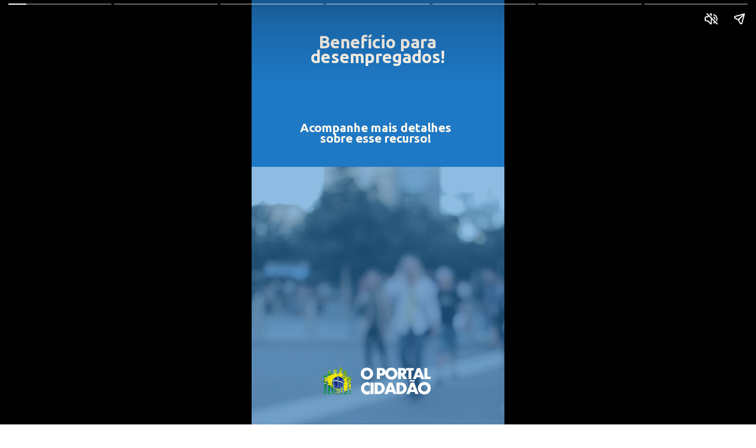

--- FILE ---
content_type: text/html; charset=utf-8
request_url: https://portalcidadaobr.com.br/web-stories/novo-beneficio-para-desempregados-anunciado-saiba-detalhes-aqui/
body_size: 9954
content:
<!DOCTYPE html>
<html amp="" lang="pt-BR" transformed="self;v=1" i-amphtml-layout=""><head><meta charset="utf-8"><meta name="viewport" content="width=device-width,minimum-scale=1"><link rel="modulepreload" href="https://cdn.ampproject.org/v0.mjs" as="script" crossorigin="anonymous"><link rel="preconnect" href="https://cdn.ampproject.org"><link rel="preload" as="script" href="https://cdn.ampproject.org/v0/amp-story-1.0.js"><style amp-runtime="" i-amphtml-version="012512221826001">html{overflow-x:hidden!important}html.i-amphtml-fie{height:100%!important;width:100%!important}html:not([amp4ads]),html:not([amp4ads]) body{height:auto!important}html:not([amp4ads]) body{margin:0!important}body{-webkit-text-size-adjust:100%;-moz-text-size-adjust:100%;-ms-text-size-adjust:100%;text-size-adjust:100%}html.i-amphtml-singledoc.i-amphtml-embedded{-ms-touch-action:pan-y pinch-zoom;touch-action:pan-y pinch-zoom}html.i-amphtml-fie>body,html.i-amphtml-singledoc>body{overflow:visible!important}html.i-amphtml-fie:not(.i-amphtml-inabox)>body,html.i-amphtml-singledoc:not(.i-amphtml-inabox)>body{position:relative!important}html.i-amphtml-ios-embed-legacy>body{overflow-x:hidden!important;overflow-y:auto!important;position:absolute!important}html.i-amphtml-ios-embed{overflow-y:auto!important;position:static}#i-amphtml-wrapper{overflow-x:hidden!important;overflow-y:auto!important;position:absolute!important;top:0!important;left:0!important;right:0!important;bottom:0!important;margin:0!important;display:block!important}html.i-amphtml-ios-embed.i-amphtml-ios-overscroll,html.i-amphtml-ios-embed.i-amphtml-ios-overscroll>#i-amphtml-wrapper{-webkit-overflow-scrolling:touch!important}#i-amphtml-wrapper>body{position:relative!important;border-top:1px solid transparent!important}#i-amphtml-wrapper+body{visibility:visible}#i-amphtml-wrapper+body .i-amphtml-lightbox-element,#i-amphtml-wrapper+body[i-amphtml-lightbox]{visibility:hidden}#i-amphtml-wrapper+body[i-amphtml-lightbox] .i-amphtml-lightbox-element{visibility:visible}#i-amphtml-wrapper.i-amphtml-scroll-disabled,.i-amphtml-scroll-disabled{overflow-x:hidden!important;overflow-y:hidden!important}amp-instagram{padding:54px 0px 0px!important;background-color:#fff}amp-iframe iframe{box-sizing:border-box!important}[amp-access][amp-access-hide]{display:none}[subscriptions-dialog],body:not(.i-amphtml-subs-ready) [subscriptions-action],body:not(.i-amphtml-subs-ready) [subscriptions-section]{display:none!important}amp-experiment,amp-live-list>[update]{display:none}amp-list[resizable-children]>.i-amphtml-loading-container.amp-hidden{display:none!important}amp-list [fetch-error],amp-list[load-more] [load-more-button],amp-list[load-more] [load-more-end],amp-list[load-more] [load-more-failed],amp-list[load-more] [load-more-loading]{display:none}amp-list[diffable] div[role=list]{display:block}amp-story-page,amp-story[standalone]{min-height:1px!important;display:block!important;height:100%!important;margin:0!important;padding:0!important;overflow:hidden!important;width:100%!important}amp-story[standalone]{background-color:#000!important;position:relative!important}amp-story-page{background-color:#757575}amp-story .amp-active>div,amp-story .i-amphtml-loader-background{display:none!important}amp-story-page:not(:first-of-type):not([distance]):not([active]){transform:translateY(1000vh)!important}amp-autocomplete{position:relative!important;display:inline-block!important}amp-autocomplete>input,amp-autocomplete>textarea{padding:0.5rem;border:1px solid rgba(0,0,0,.33)}.i-amphtml-autocomplete-results,amp-autocomplete>input,amp-autocomplete>textarea{font-size:1rem;line-height:1.5rem}[amp-fx^=fly-in]{visibility:hidden}amp-script[nodom],amp-script[sandboxed]{position:fixed!important;top:0!important;width:1px!important;height:1px!important;overflow:hidden!important;visibility:hidden}
/*# sourceURL=/css/ampdoc.css*/[hidden]{display:none!important}.i-amphtml-element{display:inline-block}.i-amphtml-blurry-placeholder{transition:opacity 0.3s cubic-bezier(0.0,0.0,0.2,1)!important;pointer-events:none}[layout=nodisplay]:not(.i-amphtml-element){display:none!important}.i-amphtml-layout-fixed,[layout=fixed][width][height]:not(.i-amphtml-layout-fixed){display:inline-block;position:relative}.i-amphtml-layout-responsive,[layout=responsive][width][height]:not(.i-amphtml-layout-responsive),[width][height][heights]:not([layout]):not(.i-amphtml-layout-responsive),[width][height][sizes]:not(img):not([layout]):not(.i-amphtml-layout-responsive){display:block;position:relative}.i-amphtml-layout-intrinsic,[layout=intrinsic][width][height]:not(.i-amphtml-layout-intrinsic){display:inline-block;position:relative;max-width:100%}.i-amphtml-layout-intrinsic .i-amphtml-sizer{max-width:100%}.i-amphtml-intrinsic-sizer{max-width:100%;display:block!important}.i-amphtml-layout-container,.i-amphtml-layout-fixed-height,[layout=container],[layout=fixed-height][height]:not(.i-amphtml-layout-fixed-height){display:block;position:relative}.i-amphtml-layout-fill,.i-amphtml-layout-fill.i-amphtml-notbuilt,[layout=fill]:not(.i-amphtml-layout-fill),body noscript>*{display:block;overflow:hidden!important;position:absolute;top:0;left:0;bottom:0;right:0}body noscript>*{position:absolute!important;width:100%;height:100%;z-index:2}body noscript{display:inline!important}.i-amphtml-layout-flex-item,[layout=flex-item]:not(.i-amphtml-layout-flex-item){display:block;position:relative;-ms-flex:1 1 auto;flex:1 1 auto}.i-amphtml-layout-fluid{position:relative}.i-amphtml-layout-size-defined{overflow:hidden!important}.i-amphtml-layout-awaiting-size{position:absolute!important;top:auto!important;bottom:auto!important}i-amphtml-sizer{display:block!important}@supports (aspect-ratio:1/1){i-amphtml-sizer.i-amphtml-disable-ar{display:none!important}}.i-amphtml-blurry-placeholder,.i-amphtml-fill-content{display:block;height:0;max-height:100%;max-width:100%;min-height:100%;min-width:100%;width:0;margin:auto}.i-amphtml-layout-size-defined .i-amphtml-fill-content{position:absolute;top:0;left:0;bottom:0;right:0}.i-amphtml-replaced-content,.i-amphtml-screen-reader{padding:0!important;border:none!important}.i-amphtml-screen-reader{position:fixed!important;top:0px!important;left:0px!important;width:4px!important;height:4px!important;opacity:0!important;overflow:hidden!important;margin:0!important;display:block!important;visibility:visible!important}.i-amphtml-screen-reader~.i-amphtml-screen-reader{left:8px!important}.i-amphtml-screen-reader~.i-amphtml-screen-reader~.i-amphtml-screen-reader{left:12px!important}.i-amphtml-screen-reader~.i-amphtml-screen-reader~.i-amphtml-screen-reader~.i-amphtml-screen-reader{left:16px!important}.i-amphtml-unresolved{position:relative;overflow:hidden!important}.i-amphtml-select-disabled{-webkit-user-select:none!important;-ms-user-select:none!important;user-select:none!important}.i-amphtml-notbuilt,[layout]:not(.i-amphtml-element),[width][height][heights]:not([layout]):not(.i-amphtml-element),[width][height][sizes]:not(img):not([layout]):not(.i-amphtml-element){position:relative;overflow:hidden!important;color:transparent!important}.i-amphtml-notbuilt:not(.i-amphtml-layout-container)>*,[layout]:not([layout=container]):not(.i-amphtml-element)>*,[width][height][heights]:not([layout]):not(.i-amphtml-element)>*,[width][height][sizes]:not([layout]):not(.i-amphtml-element)>*{display:none}amp-img:not(.i-amphtml-element)[i-amphtml-ssr]>img.i-amphtml-fill-content{display:block}.i-amphtml-notbuilt:not(.i-amphtml-layout-container),[layout]:not([layout=container]):not(.i-amphtml-element),[width][height][heights]:not([layout]):not(.i-amphtml-element),[width][height][sizes]:not(img):not([layout]):not(.i-amphtml-element){color:transparent!important;line-height:0!important}.i-amphtml-ghost{visibility:hidden!important}.i-amphtml-element>[placeholder],[layout]:not(.i-amphtml-element)>[placeholder],[width][height][heights]:not([layout]):not(.i-amphtml-element)>[placeholder],[width][height][sizes]:not([layout]):not(.i-amphtml-element)>[placeholder]{display:block;line-height:normal}.i-amphtml-element>[placeholder].amp-hidden,.i-amphtml-element>[placeholder].hidden{visibility:hidden}.i-amphtml-element:not(.amp-notsupported)>[fallback],.i-amphtml-layout-container>[placeholder].amp-hidden,.i-amphtml-layout-container>[placeholder].hidden{display:none}.i-amphtml-layout-size-defined>[fallback],.i-amphtml-layout-size-defined>[placeholder]{position:absolute!important;top:0!important;left:0!important;right:0!important;bottom:0!important;z-index:1}amp-img[i-amphtml-ssr]:not(.i-amphtml-element)>[placeholder]{z-index:auto}.i-amphtml-notbuilt>[placeholder]{display:block!important}.i-amphtml-hidden-by-media-query{display:none!important}.i-amphtml-element-error{background:red!important;color:#fff!important;position:relative!important}.i-amphtml-element-error:before{content:attr(error-message)}i-amp-scroll-container,i-amphtml-scroll-container{position:absolute;top:0;left:0;right:0;bottom:0;display:block}i-amp-scroll-container.amp-active,i-amphtml-scroll-container.amp-active{overflow:auto;-webkit-overflow-scrolling:touch}.i-amphtml-loading-container{display:block!important;pointer-events:none;z-index:1}.i-amphtml-notbuilt>.i-amphtml-loading-container{display:block!important}.i-amphtml-loading-container.amp-hidden{visibility:hidden}.i-amphtml-element>[overflow]{cursor:pointer;position:relative;z-index:2;visibility:hidden;display:initial;line-height:normal}.i-amphtml-layout-size-defined>[overflow]{position:absolute}.i-amphtml-element>[overflow].amp-visible{visibility:visible}template{display:none!important}.amp-border-box,.amp-border-box *,.amp-border-box :after,.amp-border-box :before{box-sizing:border-box}amp-pixel{display:none!important}amp-analytics,amp-auto-ads,amp-story-auto-ads{position:fixed!important;top:0!important;width:1px!important;height:1px!important;overflow:hidden!important;visibility:hidden}amp-story{visibility:hidden!important}html.i-amphtml-fie>amp-analytics{position:initial!important}[visible-when-invalid]:not(.visible),form [submit-error],form [submit-success],form [submitting]{display:none}amp-accordion{display:block!important}@media (min-width:1px){:where(amp-accordion>section)>:first-child{margin:0;background-color:#efefef;padding-right:20px;border:1px solid #dfdfdf}:where(amp-accordion>section)>:last-child{margin:0}}amp-accordion>section{float:none!important}amp-accordion>section>*{float:none!important;display:block!important;overflow:hidden!important;position:relative!important}amp-accordion,amp-accordion>section{margin:0}amp-accordion:not(.i-amphtml-built)>section>:last-child{display:none!important}amp-accordion:not(.i-amphtml-built)>section[expanded]>:last-child{display:block!important}
/*# sourceURL=/css/ampshared.css*/</style><meta name="amp-story-generator-name" content="Web Stories for WordPress"><meta name="amp-story-generator-version" content="1.42.0"><meta name="description" content="Confira mais detalhes sobre o novo benefício para desempregados! Saiba mais detalhes aqui!"><meta name="robots" content="follow, index, max-snippet:-1, max-video-preview:-1, max-image-preview:large"><meta property="og:locale" content="pt_BR"><meta property="og:type" content="article"><meta property="og:title" content="Novo benefício para desempregados anunciado! Saiba detalhes AQUI!"><meta property="og:description" content="Confira mais detalhes sobre o novo benefício para desempregados! Saiba mais detalhes aqui!"><meta property="og:url" content="https://portalcidadaobr.com.br/web-stories/novo-beneficio-para-desempregados-anunciado-saiba-detalhes-aqui/"><meta property="og:site_name" content="Portal Cidadão Brasil"><meta property="og:updated_time" content="2024-02-29T12:50:17-03:00"><meta property="og:image" content="https://portalcidadaobr.b-cdn.net/wp-content/uploads/2024/02/cropped-Webstories-PortalCidadaoBr-3-2.png"><meta property="og:image:secure_url" content="https://portalcidadaobr.b-cdn.net/wp-content/uploads/2024/02/cropped-Webstories-PortalCidadaoBr-3-2.png"><meta property="og:image:width" content="640"><meta property="og:image:height" content="853"><meta property="og:image:alt" content="Webstories PortalCidadãoBr (3)"><meta property="og:image:type" content="image/png"><meta property="article:published_time" content="2024-02-29T12:50:16-03:00"><meta property="article:modified_time" content="2024-02-29T12:50:17-03:00"><meta name="twitter:card" content="summary_large_image"><meta name="twitter:title" content="Novo benefício para desempregados anunciado! Saiba detalhes AQUI!"><meta name="twitter:description" content="Confira mais detalhes sobre o novo benefício para desempregados! Saiba mais detalhes aqui!"><meta name="twitter:image" content="https://portalcidadaobr.b-cdn.net/wp-content/uploads/2024/02/cropped-Webstories-PortalCidadaoBr-3-2.png"><meta name="generator" content="WordPress 6.8.3"><meta name="msapplication-TileImage" content="https://portalcidadaobr.b-cdn.net/wp-content/uploads/2020/01/marcadagua.png"><link rel="preconnect" href="https://fonts.gstatic.com" crossorigin=""><link rel="dns-prefetch" href="https://fonts.gstatic.com"><link rel="preconnect" href="https://portalcidadaobr.b-cdn.net"><link rel="preconnect" href="https://fonts.gstatic.com/" crossorigin=""><script async="" src="https://cdn.ampproject.org/v0.mjs" type="module" crossorigin="anonymous"></script><script async nomodule src="https://cdn.ampproject.org/v0.js" crossorigin="anonymous"></script><script async="" src="https://cdn.ampproject.org/v0/amp-story-1.0.mjs" custom-element="amp-story" type="module" crossorigin="anonymous"></script><script async nomodule src="https://cdn.ampproject.org/v0/amp-story-1.0.js" crossorigin="anonymous" custom-element="amp-story"></script><script src="https://cdn.ampproject.org/v0/amp-story-auto-ads-0.1.mjs" async="" custom-element="amp-story-auto-ads" type="module" crossorigin="anonymous"></script><script async nomodule src="https://cdn.ampproject.org/v0/amp-story-auto-ads-0.1.js" crossorigin="anonymous" custom-element="amp-story-auto-ads"></script><script src="https://cdn.ampproject.org/v0/amp-story-auto-analytics-0.1.mjs" async="" custom-element="amp-story-auto-analytics" type="module" crossorigin="anonymous"></script><script async nomodule src="https://cdn.ampproject.org/v0/amp-story-auto-analytics-0.1.js" crossorigin="anonymous" custom-element="amp-story-auto-analytics"></script><script async="" src="https://cdn.ampproject.org/v0/amp-video-0.1.mjs" custom-element="amp-video" type="module" crossorigin="anonymous"></script><script async nomodule src="https://cdn.ampproject.org/v0/amp-video-0.1.js" crossorigin="anonymous" custom-element="amp-video"></script><link rel="icon" href="https://portalcidadaobr.b-cdn.net/wp-content/uploads/2020/01/marcadagua-150x150.png" sizes="32x32"><link rel="icon" href="https://portalcidadaobr.b-cdn.net/wp-content/uploads/2020/01/marcadagua.png" sizes="192x192"><link href="https://fonts.googleapis.com/css2?display=swap&amp;family=Ubuntu%3Awght%40700" rel="stylesheet"><style amp-custom="">h1,h2,h3{font-weight:normal}amp-story-page{background-color:#131516}amp-story-grid-layer{overflow:visible}@media (max-aspect-ratio: 9 / 16){@media (min-aspect-ratio: 320 / 678){amp-story-grid-layer.grid-layer{margin-top:calc(( 100% / .5625 - 100% / .66666666666667 ) / 2)}}}@media not all and (min-resolution:.001dpcm){@media{p.text-wrapper > span{font-size:calc(100% - .5px)}}}.page-fullbleed-area,.page-background-overlay-area{position:absolute;overflow:hidden;width:100%;left:0;height:calc(1.1851851851852 * 100%);top:calc(( 1 - 1.1851851851852 ) * 100% / 2)}.element-overlay-area{position:absolute;width:100%;height:100%;top:0;left:0}.page-safe-area{overflow:visible;position:absolute;top:0;bottom:0;left:0;right:0;width:100%;height:calc(.84375 * 100%);margin:auto 0}.mask{position:absolute;overflow:hidden}.fill{position:absolute;top:0;left:0;right:0;bottom:0;margin:0}._5b80f58{background-color:#1f78c4}._6120891{position:absolute;pointer-events:none;left:0;top:-9.25926%;width:100%;height:118.51852%;opacity:1}._89d52dd{pointer-events:initial;width:100%;height:100%;display:block;position:absolute;top:0;left:0;z-index:0}._dc67a5c{will-change:transform}._7ad27d3{position:absolute;pointer-events:none;left:0;top:38.02589%;width:100.24272%;height:71.35922%;opacity:.5}._cade099{position:absolute;width:189.8305%;height:100%;left:-44.91525%;top:0%}._6a2a795{position:absolute;pointer-events:none;left:16.01942%;top:2.589%;width:67.96117%;height:9.2233%;opacity:1}._c762c60{white-space:pre-line;overflow-wrap:break-word;word-break:break-word;margin:1.205% 0;font-family:"Ubuntu",sans-serif;font-size:.453074em;line-height:.88;text-align:center;padding:0;color:#000}._d660e4e{font-weight:700;color:#fff9ee}._4f00585{position:absolute;pointer-events:none;left:14.07767%;top:25.88997%;width:69.90291%;height:6.6343%;opacity:1}._6ab0ef9{white-space:pre-line;overflow-wrap:break-word;word-break:break-word;margin:.83680555555556% 0;font-family:"Ubuntu",sans-serif;font-size:.323625em;line-height:.88;text-align:center;padding:0;color:#000}._5e67868{position:absolute;pointer-events:none;left:24.75728%;top:90.7767%;width:48.54369%;height:7.44337%;opacity:1}._afe5e92{position:absolute;width:100.33563%;height:100%;left:-.16781%;top:0%}._7ecc767{background-color:#d9d9d9}._a0c7ad2{position:absolute;width:266.66667%;height:100%;left:-83.33334%;top:0%}._5c0a4e9{background-color:rgba(0,0,0,.35)}._c990023{position:absolute;pointer-events:none;left:11.8932%;top:2.589%;width:76.21359%;height:14.88673%;opacity:1}._4935697{white-space:pre-line;overflow-wrap:break-word;word-break:break-word;margin:1.228025477707% 0;font-family:"Ubuntu",sans-serif;font-size:.517799em;line-height:.88;text-align:center;padding:0;color:#000}._d8dd41c{position:absolute;pointer-events:none;left:11.65049%;top:20.71197%;width:76.21359%;height:28.9644%;opacity:1}._0014ad2{white-space:pre-line;overflow-wrap:break-word;word-break:break-word;margin:.42388535031847% 0;font-family:"Ubuntu",sans-serif;font-size:.355987em;line-height:1;text-align:left;padding:0;color:#000}._7eafeed{background-color:#3a566e}._f342ee2{position:absolute;width:337.11935%;height:100%;left:-118.55967%;top:0%}._ab1d74b{position:absolute;pointer-events:none;left:12.13592%;top:2.589%;width:76.21359%;height:9.2233%;opacity:1}._b5737be{white-space:pre-line;overflow-wrap:break-word;word-break:break-word;margin:1.0745222929936% 0;font-family:"Ubuntu",sans-serif;font-size:.453074em;line-height:.88;text-align:center;padding:0;color:#000}._e5db2ea{position:absolute;pointer-events:none;left:12.13592%;top:19.90291%;width:76.21359%;height:26.3754%;opacity:1}._92ad8c5{white-space:pre-line;overflow-wrap:break-word;word-break:break-word;margin:.38535031847134% 0;font-family:"Ubuntu",sans-serif;font-size:.323625em;line-height:1;text-align:left;padding:0;color:#000}._2ec1e4f{background-color:#594026}._3b9d04c{position:absolute;width:266.63334%;height:100%;left:-83.31667%;top:0%}._f48576f{position:absolute;pointer-events:none;left:11.8932%;top:2.589%;width:76.21359%;height:7.76699%;opacity:1}._1f1679d{white-space:pre-line;overflow-wrap:break-word;word-break:break-word;margin:.92101910828025% 0;font-family:"Ubuntu",sans-serif;font-size:.38835em;line-height:.88;text-align:center;padding:0;color:#000}._66097b0{position:absolute;pointer-events:none;left:11.65049%;top:17.47573%;width:76.21359%;height:46.60194%;opacity:1}._9f38606{position:absolute;width:316.04939%;height:100%;left:-108.02469%;top:0%}._c9c959b{position:absolute;pointer-events:none;left:12.13592%;top:2.26537%;width:76.21359%;height:7.76699%;opacity:1}._6b6f3a3{position:absolute;pointer-events:none;left:12.13592%;top:18.28479%;width:76.21359%;height:39.32039%;opacity:1}._14af73e{font-weight:700;color:#fff}._dbdba4f{background-color:#f3f3f3}._a37a7bc{position:absolute;width:267.10027%;height:100%;left:-83.55014%;top:0%}._1f97cc6{position:absolute;pointer-events:none;left:11.65049%;top:2.589%;width:76.69903%;height:4.85437%;opacity:1}._39aa94d{white-space:pre-line;overflow-wrap:break-word;word-break:break-word;margin:.99145569620253% 0;font-family:"Ubuntu",sans-serif;font-size:.420712em;line-height:.88;text-align:center;padding:0;color:#000}._58d8099{position:absolute;pointer-events:none;left:12.13592%;top:19.7411%;width:76.21359%;height:21.84466%;opacity:1}._dbe8626{position:absolute;pointer-events:none;left:16.01942%;top:3.8835%;width:67.96117%;height:23.13916%;opacity:1}._254c3af{width:100%;height:100%;display:block;position:absolute;top:0;left:0}._b55afd0{white-space:pre-line;overflow-wrap:break-word;word-break:break-word;margin:1.6353571428571% 0;font-family:"Ubuntu",sans-serif;font-size:.614887em;line-height:.88;text-align:center;padding:0;color:#000}._8fc15d8{position:absolute;pointer-events:none;left:24.75728%;top:46.27832%;width:48.54369%;height:7.44337%;opacity:1}._653f7ec{position:absolute;pointer-events:none;left:16.01942%;top:69.09385%;width:67.96117%;height:13.59223%;opacity:1}._efabbd7{pointer-events:initial;width:100%;height:100%;display:block;position:absolute;top:0;left:0;z-index:0;background-clip:content-box;background-color:#454545}._f23d973{white-space:pre-line;overflow-wrap:break-word;word-break:break-word;margin:1.6353571428571% 0;font-family:"Ubuntu",sans-serif;font-size:.614887em;line-height:.88;text-align:center;padding:1.4285714285714% 2.8571428571429%;color:#000}

/*# sourceURL=amp-custom.css */</style><link rel="alternate" type="application/rss+xml" title="Feed para Portal Cidadão Brasil »" href="https://portalcidadaobr.com.br/feed/"><link rel="alternate" type="application/rss+xml" title="Feed de Portal Cidadão Brasil » Story" href="https://portalcidadaobr.com.br/web-stories/feed/"><title>Novo benefício para desempregados anunciado! Saiba detalhes AQUI!</title><link rel="canonical" href="https://portalcidadaobr.com.br/web-stories/novo-beneficio-para-desempregados-anunciado-saiba-detalhes-aqui/"><script type="application/ld+json" class="rank-math-schema-pro">{"@context":"https://schema.org","@graph":[{"@type":"Organization","@id":"https://portalcidadaobr.com.br/#organization","name":"Portal Cidad\u00e3o BR","url":"https://portalcidadaobr.com.br","logo":{"@type":"ImageObject","@id":"https://portalcidadaobr.com.br/#logo","url":"https://portalcidadaobr.b-cdn.net/wp-content/uploads/2020/01/cropped-logo-96x96.png","width":"96","height":"96"}},{"@type":"WebSite","@id":"https://portalcidadaobr.com.br/#website","url":"https://portalcidadaobr.com.br","name":"Portal Cidad\u00e3o Brasil","publisher":{"@id":"https://portalcidadaobr.com.br/#organization"},"inLanguage":"pt-BR"},{"@type":"ImageObject","@id":"https://portalcidadaobr.b-cdn.net/wp-content/uploads/2024/02/cropped-Webstories-PortalCidadaoBr-3-2.png","url":"https://portalcidadaobr.b-cdn.net/wp-content/uploads/2024/02/cropped-Webstories-PortalCidadaoBr-3-2.png","width":"640","height":"853","caption":"Webstories PortalCidad\u00e3oBr (3)","inLanguage":"pt-BR"},{"@type":"BreadcrumbList","@id":"https://portalcidadaobr.com.br/web-stories/novo-beneficio-para-desempregados-anunciado-saiba-detalhes-aqui/#breadcrumb","itemListElement":[{"@type":"ListItem","position":"1","item":{"@id":"https://portalcidadaobr.com.br","name":"Home"}},{"@type":"ListItem","position":"2","item":{"@id":"https://portalcidadaobr.com.br/web-stories/","name":"Story"}},{"@type":"ListItem","position":"3","item":{"@id":"https://portalcidadaobr.com.br/web-stories/novo-beneficio-para-desempregados-anunciado-saiba-detalhes-aqui/","name":"Novo benef\u00edcio para desempregados anunciado! Saiba detalhes AQUI!"}}]},{"@type":"WebPage","@id":"https://portalcidadaobr.com.br/web-stories/novo-beneficio-para-desempregados-anunciado-saiba-detalhes-aqui/#webpage","url":"https://portalcidadaobr.com.br/web-stories/novo-beneficio-para-desempregados-anunciado-saiba-detalhes-aqui/","name":"Novo benef\u00edcio para desempregados anunciado! Saiba detalhes AQUI!","datePublished":"2024-02-29T12:50:16-03:00","dateModified":"2024-02-29T12:50:17-03:00","isPartOf":{"@id":"https://portalcidadaobr.com.br/#website"},"primaryImageOfPage":{"@id":"https://portalcidadaobr.b-cdn.net/wp-content/uploads/2024/02/cropped-Webstories-PortalCidadaoBr-3-2.png"},"inLanguage":"pt-BR","breadcrumb":{"@id":"https://portalcidadaobr.com.br/web-stories/novo-beneficio-para-desempregados-anunciado-saiba-detalhes-aqui/#breadcrumb"}},{"@type":"Person","@id":"https://portalcidadaobr.com.br/escritor/admin/","name":"Portal Cidad\u00e3o BR","url":"https://portalcidadaobr.com.br/escritor/admin/","image":{"@type":"ImageObject","@id":"https://portalcidadaobr.b-cdn.net/wp-content/litespeed/avatar/a37612ce6562af909d6b7e4ac80e3b83.jpg?ver=1767798244","url":"https://portalcidadaobr.b-cdn.net/wp-content/litespeed/avatar/a37612ce6562af909d6b7e4ac80e3b83.jpg?ver=1767798244","caption":"Portal Cidad\u00e3o BR","inLanguage":"pt-BR"},"worksFor":{"@id":"https://portalcidadaobr.com.br/#organization"}},{"@type":"Article","headline":"Novo benef\u00edcio para desempregados anunciado! Saiba detalhes AQUI!","datePublished":"2024-02-29T12:50:16-03:00","dateModified":"2024-02-29T12:50:17-03:00","author":{"@id":"https://portalcidadaobr.com.br/escritor/admin/","name":"Portal Cidad\u00e3o BR"},"publisher":{"@id":"https://portalcidadaobr.com.br/#organization"},"description":"Confira mais detalhes sobre o novo benef\u00edcio para desempregados! Saiba mais detalhes aqui!","name":"Novo benef\u00edcio para desempregados anunciado! Saiba detalhes AQUI!","@id":"https://portalcidadaobr.com.br/web-stories/novo-beneficio-para-desempregados-anunciado-saiba-detalhes-aqui/#richSnippet","isPartOf":{"@id":"https://portalcidadaobr.com.br/web-stories/novo-beneficio-para-desempregados-anunciado-saiba-detalhes-aqui/#webpage"},"image":{"@id":"https://portalcidadaobr.b-cdn.net/wp-content/uploads/2024/02/cropped-Webstories-PortalCidadaoBr-3-2.png"},"inLanguage":"pt-BR","mainEntityOfPage":{"@id":"https://portalcidadaobr.com.br/web-stories/novo-beneficio-para-desempregados-anunciado-saiba-detalhes-aqui/#webpage"}}]}</script><link rel="https://api.w.org/" href="https://portalcidadaobr.com.br/wp-json/"><link rel="alternate" title="JSON" type="application/json" href="https://portalcidadaobr.com.br/wp-json/web-stories/v1/web-story/4028"><link rel="EditURI" type="application/rsd+xml" title="RSD" href="https://portalcidadaobr.com.br/xmlrpc.php?rsd"><link rel="prev" title="O fim do saque aniversário do FGTS está próximo? Entenda aqui!" href="https://portalcidadaobr.com.br/web-stories/o-fim-do-saque-aniversario-do-fgts-esta-proximo-entenda-aqui/"><link rel="next" title="Programa Passe Livre Estudantil tem inscrições prorrogadas!" href="https://portalcidadaobr.com.br/web-stories/programa-passe-livre-estudantil-tem-inscricoes-prorrogadas/"><link rel="shortlink" href="https://portalcidadaobr.com.br/?p=4028"><link rel="alternate" title="oEmbed (JSON)" type="application/json+oembed" href="https://portalcidadaobr.com.br/wp-json/oembed/1.0/embed?url=https%3A%2F%2Fportalcidadaobr.com.br%2Fweb-stories%2Fnovo-beneficio-para-desempregados-anunciado-saiba-detalhes-aqui%2F"><link rel="alternate" title="oEmbed (XML)" type="text/xml+oembed" href="https://portalcidadaobr.com.br/wp-json/oembed/1.0/embed?url=https%3A%2F%2Fportalcidadaobr.com.br%2Fweb-stories%2Fnovo-beneficio-para-desempregados-anunciado-saiba-detalhes-aqui%2F&amp;format=xml"><link rel="apple-touch-icon" href="https://portalcidadaobr.b-cdn.net/wp-content/uploads/2020/01/marcadagua.png"><script amp-onerror="">document.querySelector("script[src*='/v0.js']").onerror=function(){document.querySelector('style[amp-boilerplate]').textContent=''}</script><style amp-boilerplate="">body{-webkit-animation:-amp-start 8s steps(1,end) 0s 1 normal both;-moz-animation:-amp-start 8s steps(1,end) 0s 1 normal both;-ms-animation:-amp-start 8s steps(1,end) 0s 1 normal both;animation:-amp-start 8s steps(1,end) 0s 1 normal both}@-webkit-keyframes -amp-start{from{visibility:hidden}to{visibility:visible}}@-moz-keyframes -amp-start{from{visibility:hidden}to{visibility:visible}}@-ms-keyframes -amp-start{from{visibility:hidden}to{visibility:visible}}@-o-keyframes -amp-start{from{visibility:hidden}to{visibility:visible}}@keyframes -amp-start{from{visibility:hidden}to{visibility:visible}}</style><noscript><style amp-boilerplate="">body{-webkit-animation:none;-moz-animation:none;-ms-animation:none;animation:none}</style></noscript><link rel="stylesheet" amp-extension="amp-story" href="https://cdn.ampproject.org/v0/amp-story-1.0.css"><script amp-story-dvh-polyfill="">"use strict";if(!self.CSS||!CSS.supports||!CSS.supports("height:1dvh")){function e(){document.documentElement.style.setProperty("--story-dvh",innerHeight/100+"px","important")}addEventListener("resize",e,{passive:!0}),e()}</script></head><body data-rsssl=1><amp-story standalone="" publisher="Portal Cidadão Brasil" publisher-logo-src="https://portalcidadaobr.b-cdn.net/wp-content/uploads/2020/01/cropped-logo.png" title="Novo benefício para desempregados anunciado! Saiba detalhes AQUI!" poster-portrait-src="https://portalcidadaobr.com.br/wp-content/uploads/2024/02/cropped-Webstories-PortalCidadaoBr-3-2.png" background-audio="https://portalcidadaobr.b-cdn.net/wp-content/uploads/2023/05/Mulholland-King-Canyon.mp3" class="i-amphtml-layout-container" i-amphtml-layout="container"><amp-story-page id="cd45bd59-0bee-48fe-9779-36f683397503" auto-advance-after="el-e01ef1c1-1129-48f9-abe3-d9f0c69db4d4-media" class="i-amphtml-layout-container" i-amphtml-layout="container"><amp-story-grid-layer template="vertical" aspect-ratio="412:618" class="grid-layer i-amphtml-layout-container" i-amphtml-layout="container" style="--aspect-ratio:412/618;"><div class="_5b80f58 page-fullbleed-area"><div class="page-safe-area"><div class="_6120891"><div class="_89d52dd mask" id="el-8addcf95-4e65-4583-83fb-0fcdeaa6cea7"><div class="_dc67a5c fill"></div></div></div></div></div></amp-story-grid-layer><amp-story-grid-layer template="vertical" aspect-ratio="412:618" class="grid-layer i-amphtml-layout-container" i-amphtml-layout="container" style="--aspect-ratio:412/618;"><div class="page-fullbleed-area"><div class="page-safe-area"><div class="_7ad27d3"><div class="_89d52dd mask" id="el-e01ef1c1-1129-48f9-abe3-d9f0c69db4d4"><div data-leaf-element="true" class="_cade099"><amp-video autoplay="autoplay" poster="https://cdn.coverr.co/videos/coverr-a-walk-in-the-city-5518/thumbnail?width=1920" artwork="https://cdn.coverr.co/videos/coverr-a-walk-in-the-city-5518/thumbnail?width=1920" title="Blurred footage of people walking in the middle of the city, either in groups or alone. " alt="Blurred footage of people walking in the middle of the city, either in groups or alone. " layout="fill" noaudio="noaudio" id="el-e01ef1c1-1129-48f9-abe3-d9f0c69db4d4-media" class="i-amphtml-layout-fill i-amphtml-layout-size-defined" i-amphtml-layout="fill"><source type="video/mp4" src="https://cdn.coverr.co/videos/coverr-a-walk-in-the-city-5518/1080p.mp4"></amp-video></div></div></div><div class="_6a2a795"><div id="el-33c2eb72-0e52-4a20-9390-85cc2bf4202b" class="_89d52dd"><h2 class="_c762c60 fill text-wrapper"><span><span class="_d660e4e">Benefício para desempregados!</span></span></h2></div></div><div class="_4f00585"><div id="el-9a45c979-b50f-43db-b4c0-6b93b6772b82" class="_89d52dd"><p class="_6ab0ef9 fill text-wrapper"><span><span class="_d660e4e">Acompanhe mais detalhes sobre esse recurso!</span></span></p></div></div><div class="_5e67868"><div class="_89d52dd mask" id="el-b3de75e4-c471-4662-8db7-289b37bb9382"><div data-leaf-element="true" class="_afe5e92"><amp-img layout="fill" src="https://portalcidadaobr.b-cdn.net/wp-content/uploads/2020/01/logo.png" alt="" srcset="https://portalcidadaobr.b-cdn.net/wp-content/uploads/2020/01/logo.png 650w" sizes="(min-width: 1024px) 22vh, 49vw" disable-inline-width="true" class="i-amphtml-layout-fill i-amphtml-layout-size-defined" i-amphtml-layout="fill"></amp-img></div></div></div></div></div></amp-story-grid-layer></amp-story-page><amp-story-page id="c5fda25c-546d-494a-a6d0-82403584a470" auto-advance-after="7s" class="i-amphtml-layout-container" i-amphtml-layout="container"><amp-story-grid-layer template="vertical" aspect-ratio="412:618" class="grid-layer i-amphtml-layout-container" i-amphtml-layout="container" style="--aspect-ratio:412/618;"><div class="_7ecc767 page-fullbleed-area"><div class="page-safe-area"><div class="_6120891"><div class="_89d52dd mask" id="el-a0cb10e4-f664-46e7-bf0f-92e2b2278fcd"><div data-leaf-element="true" class="_a0c7ad2"><amp-img layout="fill" src="https://images.unsplash.com/photo-1454923634634-bd1614719a7b?ixid=M3wxMzcxOTN8MHwxfHNlYXJjaHwzfHxwZW9wbGV8ZW58MHx8fHwxNzA5MTQwNjYxfDA&amp;ixlib=rb-4.0.3&amp;fm=jpg&amp;w=5184&amp;h=3456&amp;fit=max" alt="people walking on grey concrete floor during daytime" srcset="https://images.unsplash.com/photo-1454923634634-bd1614719a7b?ixid=M3wxMzcxOTN8MHwxfHNlYXJjaHwzfHxwZW9wbGV8ZW58MHx8fHwxNzA5MTQwNjYxfDA&amp;ixlib=rb-4.0.3&amp;fm=jpg&amp;w=5184&amp;h=3456&amp;fit=max 5184w, https://images.unsplash.com/photo-1454923634634-bd1614719a7b?ixid=M3wxMzcxOTN8MHwxfHNlYXJjaHwzfHxwZW9wbGV8ZW58MHx8fHwxNzA5MTQwNjYxfDA&amp;ixlib=rb-4.0.3&amp;fm=jpg&amp;w=4147&amp;h=2765&amp;fit=max 4147w, https://images.unsplash.com/photo-1454923634634-bd1614719a7b?ixid=M3wxMzcxOTN8MHwxfHNlYXJjaHwzfHxwZW9wbGV8ZW58MHx8fHwxNzA5MTQwNjYxfDA&amp;ixlib=rb-4.0.3&amp;fm=jpg&amp;w=3110&amp;h=2073&amp;fit=max 3110w, https://images.unsplash.com/photo-1454923634634-bd1614719a7b?ixid=M3wxMzcxOTN8MHwxfHNlYXJjaHwzfHxwZW9wbGV8ZW58MHx8fHwxNzA5MTQwNjYxfDA&amp;ixlib=rb-4.0.3&amp;fm=jpg&amp;w=2073&amp;h=1382&amp;fit=max 2073w, https://images.unsplash.com/photo-1454923634634-bd1614719a7b?ixid=M3wxMzcxOTN8MHwxfHNlYXJjaHwzfHxwZW9wbGV8ZW58MHx8fHwxNzA5MTQwNjYxfDA&amp;ixlib=rb-4.0.3&amp;fm=jpg&amp;w=1036&amp;h=691&amp;fit=max 1036w, https://images.unsplash.com/photo-1454923634634-bd1614719a7b?ixid=M3wxMzcxOTN8MHwxfHNlYXJjaHwzfHxwZW9wbGV8ZW58MHx8fHwxNzA5MTQwNjYxfDA&amp;ixlib=rb-4.0.3&amp;fm=jpg&amp;w=340&amp;h=227&amp;fit=max 340w" sizes="(min-width: 1024px) 120vh, 267vw" disable-inline-width="true" class="i-amphtml-layout-fill i-amphtml-layout-size-defined" i-amphtml-layout="fill"></amp-img></div><div class="_5c0a4e9 element-overlay-area"></div></div></div><div class="_5c0a4e9 page-background-overlay-area"></div></div></div></amp-story-grid-layer><amp-story-grid-layer template="vertical" aspect-ratio="412:618" class="grid-layer i-amphtml-layout-container" i-amphtml-layout="container" style="--aspect-ratio:412/618;"><div class="page-fullbleed-area"><div class="page-safe-area"><div class="_c990023"><div id="el-4b740541-34cf-48e5-8b98-68abe0deb686" class="_89d52dd"><h2 class="_4935697 fill text-wrapper"><span><span class="_d660e4e">O que é o novo benefício para desempregados?</span></span></h2></div></div><div class="_d8dd41c"><div id="el-64c71855-60d5-4b94-af66-d6ac1e7fa026" class="_89d52dd"><h3 class="_0014ad2 fill text-wrapper"><span><span class="_d660e4e">Pensando em ajudar os brasileiros, o governo do estado de São Paulo está anunciando uma oferta de benefício para desempregados, neste caso transporte gratuito para cidadãos nesta situação. </span></span></h3></div></div><div class="_5e67868"><div class="_89d52dd mask" id="el-cd3ead37-21bb-4349-a380-10a9b6b76e93"><div data-leaf-element="true" class="_afe5e92"><amp-img layout="fill" src="https://portalcidadaobr.b-cdn.net/wp-content/uploads/2020/01/logo.png" alt="" srcset="https://portalcidadaobr.b-cdn.net/wp-content/uploads/2020/01/logo.png 650w" sizes="(min-width: 1024px) 22vh, 49vw" disable-inline-width="true" class="i-amphtml-layout-fill i-amphtml-layout-size-defined" i-amphtml-layout="fill"></amp-img></div></div></div></div></div></amp-story-grid-layer></amp-story-page><amp-story-page id="6200ffaa-ce41-48c1-8428-381b02dd41a3" auto-advance-after="el-a07d321a-e631-4b44-962d-4dcc349ba26a-media" class="i-amphtml-layout-container" i-amphtml-layout="container"><amp-story-grid-layer template="vertical" aspect-ratio="412:618" class="grid-layer i-amphtml-layout-container" i-amphtml-layout="container" style="--aspect-ratio:412/618;"><div class="_7eafeed page-fullbleed-area"><div class="page-safe-area"><div class="_6120891"><div class="_89d52dd mask" id="el-a07d321a-e631-4b44-962d-4dcc349ba26a"><div data-leaf-element="true" class="_f342ee2"><amp-video autoplay="autoplay" poster="https://cdn.coverr.co/videos/coverr-socially-distanced-queue-6795/thumbnail?width=1920" artwork="https://cdn.coverr.co/videos/coverr-socially-distanced-queue-6795/thumbnail?width=1920" title="A panning shot of a socially distanced queue. " alt="A panning shot of a socially distanced queue. " layout="fill" noaudio="noaudio" id="el-a07d321a-e631-4b44-962d-4dcc349ba26a-media" class="i-amphtml-layout-fill i-amphtml-layout-size-defined" i-amphtml-layout="fill"><source type="video/mp4" src="https://cdn.coverr.co/videos/coverr-socially-distanced-queue-6795/1080p.mp4"></amp-video></div><div class="_5c0a4e9 element-overlay-area"></div></div></div><div class="_5c0a4e9 page-background-overlay-area"></div></div></div></amp-story-grid-layer><amp-story-grid-layer template="vertical" aspect-ratio="412:618" class="grid-layer i-amphtml-layout-container" i-amphtml-layout="container" style="--aspect-ratio:412/618;"><div class="page-fullbleed-area"><div class="page-safe-area"><div class="_ab1d74b"><div id="el-cdbe1c8d-654f-4fb4-beee-8e9fd4c84f3b" class="_89d52dd"><h2 class="_b5737be fill text-wrapper"><span><span class="_d660e4e">Por quanto tempo a pessoa terá direito?</span></span></h2></div></div><div class="_e5db2ea"><div id="el-d91d3474-44a8-4ace-a47c-71696d703855" class="_89d52dd"><p class="_92ad8c5 fill text-wrapper"><span><span class="_d660e4e">O novo benefício será voltado aos trabalhadores que foram demitidos a no mínimo 30 dias e máximo de 180 dias.</span>
<span class="_d660e4e">O acesso gratuito será concedido para uso de trens e metrô por um período de 3 meses, no caso 90 dias.</span></span></p></div></div><div class="_5e67868"><div class="_89d52dd mask" id="el-17ca0b83-6281-4cb9-87a7-4d5b0335d273"><div data-leaf-element="true" class="_afe5e92"><amp-img layout="fill" src="https://portalcidadaobr.b-cdn.net/wp-content/uploads/2020/01/logo.png" alt="" srcset="https://portalcidadaobr.b-cdn.net/wp-content/uploads/2020/01/logo.png 650w" sizes="(min-width: 1024px) 22vh, 49vw" disable-inline-width="true" class="i-amphtml-layout-fill i-amphtml-layout-size-defined" i-amphtml-layout="fill"></amp-img></div></div></div></div></div></amp-story-grid-layer></amp-story-page><amp-story-page id="103929cb-bf26-4243-aaca-4b1f4361fedb" auto-advance-after="7s" class="i-amphtml-layout-container" i-amphtml-layout="container"><amp-story-grid-layer template="vertical" aspect-ratio="412:618" class="grid-layer i-amphtml-layout-container" i-amphtml-layout="container" style="--aspect-ratio:412/618;"><div class="_2ec1e4f page-fullbleed-area"><div class="page-safe-area"><div class="_6120891"><div class="_89d52dd mask" id="el-de5013cb-e7ed-486a-801c-9ac3993b8f9c"><div data-leaf-element="true" class="_3b9d04c"><amp-img layout="fill" src="https://images.unsplash.com/photo-1616499370260-485b3e5ed653?ixid=M3wxMzcxOTN8MHwxfHNlYXJjaHw1fHxzZWFyY2h8ZW58MHx8fHwxNzA4MTAwMjAyfDA&amp;ixlib=rb-4.0.3&amp;fm=jpg&amp;w=4000&amp;h=2667&amp;fit=max" alt="person using black laptop computer" srcset="https://images.unsplash.com/photo-1616499370260-485b3e5ed653?ixid=M3wxMzcxOTN8MHwxfHNlYXJjaHw1fHxzZWFyY2h8ZW58MHx8fHwxNzA4MTAwMjAyfDA&amp;ixlib=rb-4.0.3&amp;fm=jpg&amp;w=4000&amp;h=2667&amp;fit=max 4000w, https://images.unsplash.com/photo-1616499370260-485b3e5ed653?ixid=M3wxMzcxOTN8MHwxfHNlYXJjaHw1fHxzZWFyY2h8ZW58MHx8fHwxNzA4MTAwMjAyfDA&amp;ixlib=rb-4.0.3&amp;fm=jpg&amp;w=3200&amp;h=2134&amp;fit=max 3200w, https://images.unsplash.com/photo-1616499370260-485b3e5ed653?ixid=M3wxMzcxOTN8MHwxfHNlYXJjaHw1fHxzZWFyY2h8ZW58MHx8fHwxNzA4MTAwMjAyfDA&amp;ixlib=rb-4.0.3&amp;fm=jpg&amp;w=2400&amp;h=1600&amp;fit=max 2400w, https://images.unsplash.com/photo-1616499370260-485b3e5ed653?ixid=M3wxMzcxOTN8MHwxfHNlYXJjaHw1fHxzZWFyY2h8ZW58MHx8fHwxNzA4MTAwMjAyfDA&amp;ixlib=rb-4.0.3&amp;fm=jpg&amp;w=1600&amp;h=1067&amp;fit=max 1600w, https://images.unsplash.com/photo-1616499370260-485b3e5ed653?ixid=M3wxMzcxOTN8MHwxfHNlYXJjaHw1fHxzZWFyY2h8ZW58MHx8fHwxNzA4MTAwMjAyfDA&amp;ixlib=rb-4.0.3&amp;fm=jpg&amp;w=800&amp;h=533&amp;fit=max 800w, https://images.unsplash.com/photo-1616499370260-485b3e5ed653?ixid=M3wxMzcxOTN8MHwxfHNlYXJjaHw1fHxzZWFyY2h8ZW58MHx8fHwxNzA4MTAwMjAyfDA&amp;ixlib=rb-4.0.3&amp;fm=jpg&amp;w=340&amp;h=227&amp;fit=max 340w" sizes="(min-width: 1024px) 120vh, 267vw" disable-inline-width="true" class="i-amphtml-layout-fill i-amphtml-layout-size-defined" i-amphtml-layout="fill"></amp-img></div><div class="_5c0a4e9 element-overlay-area"></div></div></div><div class="_5c0a4e9 page-background-overlay-area"></div></div></div></amp-story-grid-layer><amp-story-grid-layer template="vertical" aspect-ratio="412:618" class="grid-layer i-amphtml-layout-container" i-amphtml-layout="container" style="--aspect-ratio:412/618;"><div class="page-fullbleed-area"><div class="page-safe-area"><div class="_f48576f"><div id="el-a275a3e0-65e9-45ba-b18a-43a69f2f1901" class="_89d52dd"><h3 class="_1f1679d fill text-wrapper"><span><span class="_d660e4e">Como aderir ao novo benefício?</span></span></h3></div></div><div class="_66097b0"><div id="el-21bda552-e1ca-4f54-8657-6a63d0eaad1e" class="_89d52dd"><h3 class="_0014ad2 fill text-wrapper"><span><span class="_d660e4e">Para ter acesso a esse recurso, será preciso apresentar uma credencial aos fiscais nas catracas dos terminais, esse documento pode ser emitido presencialmente na estação Palmeiras-Barra Funda da CPTM.</span>
<span class="_d660e4e">O atendimento ocorre geralmente de segunda a sexta-feira (exceto feriados), das 8h às 16h.</span></span></h3></div></div><div class="_5e67868"><div class="_89d52dd mask" id="el-0f69a25e-b02e-4a54-9656-d0ca9d286726"><div data-leaf-element="true" class="_afe5e92"><amp-img layout="fill" src="https://portalcidadaobr.b-cdn.net/wp-content/uploads/2020/01/logo.png" alt="" srcset="https://portalcidadaobr.b-cdn.net/wp-content/uploads/2020/01/logo.png 650w" sizes="(min-width: 1024px) 22vh, 49vw" disable-inline-width="true" class="i-amphtml-layout-fill i-amphtml-layout-size-defined" i-amphtml-layout="fill"></amp-img></div></div></div></div></div></amp-story-grid-layer></amp-story-page><amp-story-page id="77d285f0-4e17-4b0b-a431-c35d8c9e3055" auto-advance-after="el-287a825b-5636-4cab-a7ed-55dbd5ca9ebe-media" class="i-amphtml-layout-container" i-amphtml-layout="container"><amp-story-grid-layer template="vertical" aspect-ratio="412:618" class="grid-layer i-amphtml-layout-container" i-amphtml-layout="container" style="--aspect-ratio:412/618;"><div class="_7eafeed page-fullbleed-area"><div class="page-safe-area"><div class="_6120891"><div class="_89d52dd mask" id="el-287a825b-5636-4cab-a7ed-55dbd5ca9ebe"><div data-leaf-element="true" class="_9f38606"><amp-video autoplay="autoplay" poster="https://cdn.coverr.co/videos/coverr-a-man-laughing-while-sitting-at-his-desk-and-talking-on-his-phone-3453/thumbnail?width=1920" artwork="https://cdn.coverr.co/videos/coverr-a-man-laughing-while-sitting-at-his-desk-and-talking-on-his-phone-3453/thumbnail?width=1920" title="Medium shot of a man laughing while sitting at his desk and talking on his phone.
" alt="Medium shot of a man laughing while sitting at his desk and talking on his phone.
" layout="fill" noaudio="noaudio" id="el-287a825b-5636-4cab-a7ed-55dbd5ca9ebe-media" class="i-amphtml-layout-fill i-amphtml-layout-size-defined" i-amphtml-layout="fill"><source type="video/mp4" src="https://cdn.coverr.co/videos/coverr-a-man-laughing-while-sitting-at-his-desk-and-talking-on-his-phone-3453/1080p.mp4"></amp-video></div><div class="_5c0a4e9 element-overlay-area"></div></div></div><div class="_5c0a4e9 page-background-overlay-area"></div></div></div></amp-story-grid-layer><amp-story-grid-layer template="vertical" aspect-ratio="412:618" class="grid-layer i-amphtml-layout-container" i-amphtml-layout="container" style="--aspect-ratio:412/618;"><div class="page-fullbleed-area"><div class="page-safe-area"><div class="_c9c959b"><div id="el-9d081bd7-08b7-40ec-9d53-0987c56a7fc8" class="_89d52dd"><h3 class="_1f1679d fill text-wrapper"><span><span class="_d660e4e">Gratuidade nos ônibus intermunicipais</span></span></h3></div></div><div class="_6b6f3a3"><div id="el-3b0f69dd-2a5c-4746-b9e3-d03c0e2668ff" class="_89d52dd"><p class="_92ad8c5 fill text-wrapper"><span><span class="_14af73e">Entre os requisitos para aderir a gratuidade nos ônibus intermunicipais, o cidadão deve:</span>
<span class="_14af73e">– Morar ou ter trabalhado no último registro na região do ABC paulista</span>
<span class="_14af73e">– Na região de São Mateus e Jabaquara, na capital</span>
<span class="_14af73e">– No município de Mauá, no ABC, para quem reside nas proximidades do Corredor Metropolitano ABD.</span></span></p></div></div><div class="_5e67868"><div class="_89d52dd mask" id="el-4c23142d-b1a9-4886-a106-f11097f98cba"><div data-leaf-element="true" class="_afe5e92"><amp-img layout="fill" src="https://portalcidadaobr.b-cdn.net/wp-content/uploads/2020/01/logo.png" alt="" srcset="https://portalcidadaobr.b-cdn.net/wp-content/uploads/2020/01/logo.png 650w" sizes="(min-width: 1024px) 22vh, 49vw" disable-inline-width="true" class="i-amphtml-layout-fill i-amphtml-layout-size-defined" i-amphtml-layout="fill"></amp-img></div></div></div></div></div></amp-story-grid-layer></amp-story-page><amp-story-page id="00b37d23-9d98-4a2b-95d1-080d907e86d2" auto-advance-after="7s" class="i-amphtml-layout-container" i-amphtml-layout="container"><amp-story-grid-layer template="vertical" aspect-ratio="412:618" class="grid-layer i-amphtml-layout-container" i-amphtml-layout="container" style="--aspect-ratio:412/618;"><div class="_dbdba4f page-fullbleed-area"><div class="page-safe-area"><div class="_6120891"><div class="_89d52dd mask" id="el-f59801e7-0432-41f0-8d0c-a066298af40e"><div data-leaf-element="true" class="_a37a7bc"><amp-img layout="fill" src="https://images.unsplash.com/photo-1517732306149-e8f829eb588a?ixid=M3wxMzcxOTN8MHwxfHNlYXJjaHw1fHxwZW9wbGV8ZW58MHx8fHwxNzA5MTQwNjYxfDA&amp;ixlib=rb-4.0.3&amp;fm=jpg&amp;w=4928&amp;h=3280&amp;fit=max" alt="group of people walking on pedestrian lane" srcset="https://images.unsplash.com/photo-1517732306149-e8f829eb588a?ixid=M3wxMzcxOTN8MHwxfHNlYXJjaHw1fHxwZW9wbGV8ZW58MHx8fHwxNzA5MTQwNjYxfDA&amp;ixlib=rb-4.0.3&amp;fm=jpg&amp;w=4928&amp;h=3280&amp;fit=max 4928w, https://images.unsplash.com/photo-1517732306149-e8f829eb588a?ixid=M3wxMzcxOTN8MHwxfHNlYXJjaHw1fHxwZW9wbGV8ZW58MHx8fHwxNzA5MTQwNjYxfDA&amp;ixlib=rb-4.0.3&amp;fm=jpg&amp;w=3942&amp;h=2624&amp;fit=max 3942w, https://images.unsplash.com/photo-1517732306149-e8f829eb588a?ixid=M3wxMzcxOTN8MHwxfHNlYXJjaHw1fHxwZW9wbGV8ZW58MHx8fHwxNzA5MTQwNjYxfDA&amp;ixlib=rb-4.0.3&amp;fm=jpg&amp;w=2956&amp;h=1967&amp;fit=max 2956w, https://images.unsplash.com/photo-1517732306149-e8f829eb588a?ixid=M3wxMzcxOTN8MHwxfHNlYXJjaHw1fHxwZW9wbGV8ZW58MHx8fHwxNzA5MTQwNjYxfDA&amp;ixlib=rb-4.0.3&amp;fm=jpg&amp;w=1971&amp;h=1312&amp;fit=max 1971w, https://images.unsplash.com/photo-1517732306149-e8f829eb588a?ixid=M3wxMzcxOTN8MHwxfHNlYXJjaHw1fHxwZW9wbGV8ZW58MHx8fHwxNzA5MTQwNjYxfDA&amp;ixlib=rb-4.0.3&amp;fm=jpg&amp;w=985&amp;h=656&amp;fit=max 985w, https://images.unsplash.com/photo-1517732306149-e8f829eb588a?ixid=M3wxMzcxOTN8MHwxfHNlYXJjaHw1fHxwZW9wbGV8ZW58MHx8fHwxNzA5MTQwNjYxfDA&amp;ixlib=rb-4.0.3&amp;fm=jpg&amp;w=340&amp;h=226&amp;fit=max 340w" sizes="(min-width: 1024px) 121vh, 268vw" disable-inline-width="true" class="i-amphtml-layout-fill i-amphtml-layout-size-defined" i-amphtml-layout="fill"></amp-img></div><div class="_5c0a4e9 element-overlay-area"></div></div></div><div class="_5c0a4e9 page-background-overlay-area"></div></div></div></amp-story-grid-layer><amp-story-grid-layer template="vertical" aspect-ratio="412:618" class="grid-layer i-amphtml-layout-container" i-amphtml-layout="container" style="--aspect-ratio:412/618;"><div class="page-fullbleed-area"><div class="page-safe-area"><div class="_1f97cc6"><div id="el-cc29c9c4-7176-4942-a6bc-36f84b3f9cf7" class="_89d52dd"><h3 class="_39aa94d fill text-wrapper"><span><span class="_d660e4e">Como fazer adesão?</span></span></h3></div></div><div class="_58d8099"><div id="el-f076aa69-dfd5-4abb-b138-88c21cf579cd" class="_89d52dd"><h3 class="_0014ad2 fill text-wrapper"><span><span class="_14af73e">Para essas pessoas a carteirinha podem </span><span class="_14af73e">ser solicitadas pelo telefone pelo número 4341-1175</span><span class="_14af73e">, de segunda a sexta, das 8h às 11h e das 13h às 16h. </span></span></h3></div></div><div class="_5e67868"><div class="_89d52dd mask" id="el-26db1481-df86-4d6a-b386-75464e73af2b"><div data-leaf-element="true" class="_afe5e92"><amp-img layout="fill" src="https://portalcidadaobr.b-cdn.net/wp-content/uploads/2020/01/logo.png" alt="" srcset="https://portalcidadaobr.b-cdn.net/wp-content/uploads/2020/01/logo.png 650w" sizes="(min-width: 1024px) 22vh, 49vw" disable-inline-width="true" class="i-amphtml-layout-fill i-amphtml-layout-size-defined" i-amphtml-layout="fill"></amp-img></div></div></div></div></div></amp-story-grid-layer></amp-story-page><amp-story-page id="63e86724-b284-4757-b6e5-bebaa0596be8" auto-advance-after="7s" class="i-amphtml-layout-container" i-amphtml-layout="container"><amp-story-grid-layer template="vertical" aspect-ratio="412:618" class="grid-layer i-amphtml-layout-container" i-amphtml-layout="container" style="--aspect-ratio:412/618;"><div class="_5b80f58 page-fullbleed-area"><div class="page-safe-area"><div class="_6120891"><div class="_89d52dd mask" id="el-92c82ae1-e299-44f9-9849-e2bcf18fcb06"><div class="_dc67a5c fill"></div></div></div></div></div></amp-story-grid-layer><amp-story-grid-layer template="vertical" aspect-ratio="412:618" class="grid-layer i-amphtml-layout-container" i-amphtml-layout="container" style="--aspect-ratio:412/618;"><div class="page-fullbleed-area"><div class="page-safe-area"><div class="_dbe8626"><div id="el-d1a0fa86-0230-479a-8a1f-8ba1618d835f" class="_89d52dd"><a href="https://portalcidadaobr.com.br/beneficio-para-desempregados/" data-tooltip-icon="https://portalcidadaobr.b-cdn.net/wp-content/uploads/2024/02/beneficio-para-desempregados.png" data-tooltip-text="Novo benefício para desempregados anunciado! Saiba detalhes AQUI!" target="_blank" rel="noopener" class="_254c3af"><h1 class="_b55afd0 fill text-wrapper"><span><span class="_d660e4e">CONFIRA MAIS INFORMAÇÕES SOBRE O ASSUNTO!</span></span></h1></a></div></div><div class="_8fc15d8"><div class="_89d52dd mask" id="el-0eff962d-e854-4480-9058-9b98e9234b5f"><div data-leaf-element="true" class="_afe5e92"><amp-img layout="fill" src="https://portalcidadaobr.b-cdn.net/wp-content/uploads/2020/01/logo.png" alt="" srcset="https://portalcidadaobr.b-cdn.net/wp-content/uploads/2020/01/logo.png 650w" sizes="(min-width: 1024px) 22vh, 49vw" disable-inline-width="true" class="i-amphtml-layout-fill i-amphtml-layout-size-defined" i-amphtml-layout="fill"></amp-img></div></div></div><div class="_653f7ec"><div id="el-650a830f-bc11-4eba-9095-061fb058c956" class="_efabbd7"><a href="https://portalcidadaobr.com.br/beneficio-para-desempregados/" data-tooltip-icon="https://portalcidadaobr.b-cdn.net/wp-content/uploads/2024/02/beneficio-para-desempregados.png" data-tooltip-text="Novo benefício para desempregados anunciado! Saiba detalhes AQUI!" target="_blank" rel="noopener" class="_254c3af"><h2 class="_f23d973 fill text-wrapper"><span><span class="_d660e4e">ACESSE O ARTIGO!</span></span></h2></a></div></div></div></div></amp-story-grid-layer><amp-story-page-outlink layout="nodisplay" cta-image="https://portalcidadaobr.b-cdn.net/wp-content/uploads/2024/02/beneficio-para-desempregados.png" class="i-amphtml-layout-nodisplay" hidden="hidden" i-amphtml-layout="nodisplay"><a href="https://portalcidadaobr.com.br/beneficio-para-desempregados/" target="_blank">Saiba mais!</a></amp-story-page-outlink></amp-story-page>		<amp-story-auto-analytics gtag-id="UA-156898638-1" class="i-amphtml-layout-container" i-amphtml-layout="container"></amp-story-auto-analytics>
				<amp-story-auto-ads class="i-amphtml-layout-container" i-amphtml-layout="container">
			<script type="application/json">
				{
					"ad-attributes": {
						"type": "adsense",
						"data-ad-client": "pub-1114895170912147",
						"data-ad-slot": "5923023325"
					}
				}
			</script>
		</amp-story-auto-ads>
		<amp-story-social-share layout="nodisplay" class="i-amphtml-layout-nodisplay" hidden="hidden" i-amphtml-layout="nodisplay"><script type="application/json">{"shareProviders":[{"provider":"twitter"},{"provider":"linkedin"},{"provider":"email"},{"provider":"system"}]}</script></amp-story-social-share></amp-story></body></html>
